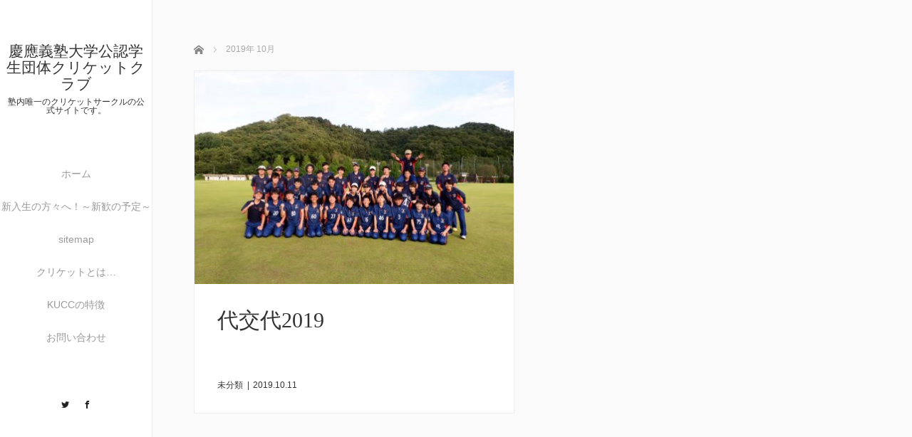

--- FILE ---
content_type: text/html; charset=UTF-8
request_url: http://xn--pcke8cua1oy18zvqa.com/date/2019/10/
body_size: 7112
content:
<!DOCTYPE html>
<html class="pc" lang="ja">
<head>
<meta charset="UTF-8">
<!--[if IE]><meta http-equiv="X-UA-Compatible" content="IE=edge"><![endif]-->
<meta name="viewport" content="width=device-width,initial-scale=1.0">
<title>10月, 2019 | 慶應義塾大学公認学生団体クリケットクラブ</title>
<meta name="description" content="2019年 10月の記事一覧">
<link rel="pingback" href="http://xn--pcke8cua1oy18zvqa.com/xmlrpc.php">

<!-- All in One SEO Pack 2.2.7.5 by Michael Torbert of Semper Fi Web Design[228,249] -->
<meta name="keywords" itemprop="keywords" content="慶應,クリケット" />
<meta name="robots" content="noindex,follow" />

<link rel="canonical" href="http://xn--pcke8cua1oy18zvqa.com/date/2019/10/" />
		<script type="text/javascript">
		  var _gaq = _gaq || [];
		  _gaq.push(['_setAccount', 'UA-72228300-3']);
		  _gaq.push(['_trackPageview']);
		  (function() {
		    var ga = document.createElement('script'); ga.type = 'text/javascript'; ga.async = true;
			ga.src = ('https:' == document.location.protocol ? 'https://ssl' : 'http://www') + '.google-analytics.com/ga.js';
		    var s = document.getElementsByTagName('script')[0]; s.parentNode.insertBefore(ga, s);
		  })();
		</script>
<!-- /all in one seo pack -->
<link rel='dns-prefetch' href='//s0.wp.com' />
<link rel='dns-prefetch' href='//s.gravatar.com' />
<link rel='dns-prefetch' href='//ajax.googleapis.com' />
<link rel='dns-prefetch' href='//s.w.org' />
<link rel="alternate" type="application/rss+xml" title="慶應義塾大学公認学生団体クリケットクラブ &raquo; フィード" href="http://xn--pcke8cua1oy18zvqa.com/feed/" />
<link rel="alternate" type="application/rss+xml" title="慶應義塾大学公認学生団体クリケットクラブ &raquo; コメントフィード" href="http://xn--pcke8cua1oy18zvqa.com/comments/feed/" />
		<script type="text/javascript">
			window._wpemojiSettings = {"baseUrl":"https:\/\/s.w.org\/images\/core\/emoji\/11\/72x72\/","ext":".png","svgUrl":"https:\/\/s.w.org\/images\/core\/emoji\/11\/svg\/","svgExt":".svg","source":{"concatemoji":"http:\/\/xn--pcke8cua1oy18zvqa.com\/wp-includes\/js\/wp-emoji-release.min.js?ver=4.9.26"}};
			!function(e,a,t){var n,r,o,i=a.createElement("canvas"),p=i.getContext&&i.getContext("2d");function s(e,t){var a=String.fromCharCode;p.clearRect(0,0,i.width,i.height),p.fillText(a.apply(this,e),0,0);e=i.toDataURL();return p.clearRect(0,0,i.width,i.height),p.fillText(a.apply(this,t),0,0),e===i.toDataURL()}function c(e){var t=a.createElement("script");t.src=e,t.defer=t.type="text/javascript",a.getElementsByTagName("head")[0].appendChild(t)}for(o=Array("flag","emoji"),t.supports={everything:!0,everythingExceptFlag:!0},r=0;r<o.length;r++)t.supports[o[r]]=function(e){if(!p||!p.fillText)return!1;switch(p.textBaseline="top",p.font="600 32px Arial",e){case"flag":return s([55356,56826,55356,56819],[55356,56826,8203,55356,56819])?!1:!s([55356,57332,56128,56423,56128,56418,56128,56421,56128,56430,56128,56423,56128,56447],[55356,57332,8203,56128,56423,8203,56128,56418,8203,56128,56421,8203,56128,56430,8203,56128,56423,8203,56128,56447]);case"emoji":return!s([55358,56760,9792,65039],[55358,56760,8203,9792,65039])}return!1}(o[r]),t.supports.everything=t.supports.everything&&t.supports[o[r]],"flag"!==o[r]&&(t.supports.everythingExceptFlag=t.supports.everythingExceptFlag&&t.supports[o[r]]);t.supports.everythingExceptFlag=t.supports.everythingExceptFlag&&!t.supports.flag,t.DOMReady=!1,t.readyCallback=function(){t.DOMReady=!0},t.supports.everything||(n=function(){t.readyCallback()},a.addEventListener?(a.addEventListener("DOMContentLoaded",n,!1),e.addEventListener("load",n,!1)):(e.attachEvent("onload",n),a.attachEvent("onreadystatechange",function(){"complete"===a.readyState&&t.readyCallback()})),(n=t.source||{}).concatemoji?c(n.concatemoji):n.wpemoji&&n.twemoji&&(c(n.twemoji),c(n.wpemoji)))}(window,document,window._wpemojiSettings);
		</script>
		<style type="text/css">
img.wp-smiley,
img.emoji {
	display: inline !important;
	border: none !important;
	box-shadow: none !important;
	height: 1em !important;
	width: 1em !important;
	margin: 0 .07em !important;
	vertical-align: -0.1em !important;
	background: none !important;
	padding: 0 !important;
}
</style>
<link rel='stylesheet' id='contact-form-7-css'  href='http://xn--pcke8cua1oy18zvqa.com/wp-content/plugins/contact-form-7/includes/css/styles.css?ver=4.3.1' type='text/css' media='all' />
<link rel='stylesheet' id='toc-screen-css'  href='http://xn--pcke8cua1oy18zvqa.com/wp-content/plugins/table-of-contents-plus/screen.min.css?ver=1509' type='text/css' media='all' />
<link rel='stylesheet' id='bootstrap.min-css'  href='http://xn--pcke8cua1oy18zvqa.com/wp-content/themes/avalon_tcd040/bootstrap.min.css?ver=1.3' type='text/css' media='all' />
<link rel='stylesheet' id='style-css'  href='http://xn--pcke8cua1oy18zvqa.com/wp-content/themes/avalon_tcd040/style.css?ver=1.3' type='text/css' media='screen' />
<link rel='stylesheet' id='responsive-css'  href='http://xn--pcke8cua1oy18zvqa.com/wp-content/themes/avalon_tcd040/responsive.css?ver=1.3' type='text/css' media='screen and (max-width:1024px)' />
<link rel='stylesheet' id='jquery.fullpage.min-css'  href='http://xn--pcke8cua1oy18zvqa.com/wp-content/themes/avalon_tcd040/jquery.fullpage.min.css?ver=1.3' type='text/css' media='all' />
<link rel='stylesheet' id='wordpress-popular-posts-css'  href='http://xn--pcke8cua1oy18zvqa.com/wp-content/plugins/wordpress-popular-posts/style/wpp.css?ver=3.3.3' type='text/css' media='all' />
<link rel='stylesheet' id='jetpack_css-css'  href='http://xn--pcke8cua1oy18zvqa.com/wp-content/plugins/jetpack/css/jetpack.css?ver=3.9.10' type='text/css' media='all' />
<script type='text/javascript' src='http://xn--pcke8cua1oy18zvqa.com/wp-includes/js/jquery/jquery.js?ver=1.12.4'></script>
<script type='text/javascript' src='http://xn--pcke8cua1oy18zvqa.com/wp-includes/js/jquery/jquery-migrate.min.js?ver=1.4.1'></script>
<script type='text/javascript' src='https://ajax.googleapis.com/ajax/libs/jquery/1.12.3/jquery.min.js?ver=4.9.26'></script>
<script type='text/javascript' src='http://xn--pcke8cua1oy18zvqa.com/wp-content/themes/avalon_tcd040/js/bootstrap.min.js?ver=1.3'></script>
<script type='text/javascript' src='http://xn--pcke8cua1oy18zvqa.com/wp-content/themes/avalon_tcd040/js/jquery.newsticker.js?ver=1.3'></script>
<script type='text/javascript' src='http://xn--pcke8cua1oy18zvqa.com/wp-content/themes/avalon_tcd040/js/menu.js?ver=1.3'></script>
<script type='text/javascript' src='http://xn--pcke8cua1oy18zvqa.com/wp-content/themes/avalon_tcd040/js/jquery.easings.min.js?ver=1.3'></script>
<script type='text/javascript' src='http://xn--pcke8cua1oy18zvqa.com/wp-content/themes/avalon_tcd040/js/jquery.fullPage.min.js?ver=1.3'></script>
<script type='text/javascript' src='http://xn--pcke8cua1oy18zvqa.com/wp-content/themes/avalon_tcd040/js/scrolloverflow.min.js?ver=1.3'></script>
<script type='text/javascript' src='http://xn--pcke8cua1oy18zvqa.com/wp-content/themes/avalon_tcd040/js/jquery.inview.min.js?ver=1.3'></script>
<link rel='https://api.w.org/' href='http://xn--pcke8cua1oy18zvqa.com/wp-json/' />
<style type='text/css'>img#wpstats{display:none}</style>
<script src="http://xn--pcke8cua1oy18zvqa.com/wp-content/themes/avalon_tcd040/js/jquery.easing.js?ver=1.3"></script>
<script src="http://xn--pcke8cua1oy18zvqa.com/wp-content/themes/avalon_tcd040/js/jscript.js?ver=1.3"></script>
<script src="http://xn--pcke8cua1oy18zvqa.com/wp-content/themes/avalon_tcd040/js/comment.js?ver=1.3"></script>

<link rel="stylesheet" href="http://xn--pcke8cua1oy18zvqa.com/wp-content/themes/avalon_tcd040/japanese.css?ver=1.3">

<!--[if lt IE 9]>
<script src="http://xn--pcke8cua1oy18zvqa.com/wp-content/themes/avalon_tcd040/js/html5.js?ver=1.3"></script>
<![endif]-->


<script>
 $(document).ready(function() {
     if($(window).width() >= 992) {
         $('#fullpage').fullpage({
            //anchors: ['Page0', 'Page1', 'Page2', 'Page3', 'Page4'],
             lockAnchors: false,
            sectionsColor: ['#FFF', '#FFF', '#FFF', '#FFF', '#222222'],
             scrollBar: true,
             scrollingSpeed: 1200,
             normalScrollElements: '#section4',
             fitToSection: false,
             easing: 'easeInOutQuart'
         });
     } else {
         $('#fullpage').fullpage({
            //anchors: ['Page0', 'Page1', 'Page2', 'Page3', 'Page4'],
             lockAnchors: false,
            sectionsColor: ['#FFF', '#FFF', '#FFF', '#FFF', '#222222'],
             scrollBar: true,
             scrollingSpeed: 1000,
             autoScrolling: false,
             fitToSection: false
         });
     }
 });
</script>
<style type="text/css">


.pc #logo_text .logo{font-size:21px; }
.pc #logo_text .desc { font-size:12px; }

.mobile #logo_text .logo{font-size:18px; }

#footer_logo .logo { font-size:40px; }
#footer_logo .desc { font-size:12px; }

.pc #global_menu li a:hover, .pc #global_menu > ul > li.active > a, .post_list li.type1 .meta li a:hover, .post_list li.type2 .meta li a:hover, #footer_menu li a:hover, #home_slider .info_inner .title_link:hover, #post_meta_top a:hover, #bread_crumb li a:hover, #comment_header ul li a:hover, #template1_header .product_cateogry a:hover, #archive_product_list .no_image:hover .title a
 { color:#753A00; }

#global_menu .sub-menu{background: none;}
#global_menu .sub-menu li{background: rgba(0,0,0, 0.5);}
#global_menu .sub-menu li a{color:#FFFFFF;}
#global_menu .sub-menu li a:hover{color:#FFFFFF; background: #753A00;}

.post_content a { color:#F57500; }
#edit-area .headline, .footer_headline, .widget-title, a:hover, .menu_category { color:#753A00; }
#return_top a:hover, .next_page_link a:hover, .page_navi a:hover, #index_news_list .archive_link:hover, .pc #index_news_list .news_title a:hover, .box_list_headline .archive_link a:hover, .previous_next_post .previous_post a:hover, .previous_next_post .next_post a:hover,
 #single_product_list .slick-prev:hover, #single_product_list .slick-next:hover, #previous_next_page a:hover, .mobile .template1_content_list .caption a.link:hover, #archive_product_cateogry_menu li a:hover, .pc #archive_product_cateogry_menu li.active > a, .pc #archive_product_cateogry_menu li ul,
  #wp-calendar td a:hover, #wp-calendar #prev a:hover, #wp-calendar #next a:hover, .widget_search #search-btn input:hover, .widget_search #searchsubmit:hover, .side_widget.google_search #searchsubmit:hover,
   #submit_comment:hover, #post_pagination a:hover, #post_pagination p, .mobile a.category_menu_button:hover, .mobile a.category_menu_button.active, .user_sns li a:hover
    { background-color:#753A00; }

.mobile #global_menu a:hover { background-color:#753A00 !important; }

/*#edit-area .top-blog-list .headline{ color:#753A00; }*/
.page-title, .headline, #edit-area .headline, .header-title, .blog-title, .related-posts-title, .widget-title{
    font-weight: 500; font-family: "Times New Roman" , "游明朝" , "Yu Mincho" , "游明朝体" , "YuMincho" , "ヒラギノ明朝 Pro W3" , "Hiragino Mincho Pro" , "HiraMinProN-W3" , "HGS明朝E" , "ＭＳ Ｐ明朝" , "MS PMincho" , serif;}
.blog-title{ font-size: 30px; }
.page-title{ font-size: 18px; }
.post_content{ font-size: 14px; }

.store-information01 { background-color:#753A00; }
.page_navi li .current { background-color:#753A00; }

#comment_textarea textarea:focus, #guest_info input:focus
 { border-color:#753A00; }

.pc #archive_product_cateogry_menu li ul a:hover
 { background-color:#753A00; color:#999999; }

#previous_next_post .prev_post:hover, #previous_next_post .next_post:hover { background-color:#753A00;}
.related-posts-title { color:#753A00;}

/*.btn_gst:hover { color:#753A00!important;}*/

.footer_menu li.no_link a { color:#753A00; }
#global_menu ul li.no_link > a { color:#753A00; }

.blog-title a:hover, .blog-meta a:hover, .entry-meta a:hover, #post_meta_bottom a:hover { color: #753A00; }

#global_menu a, .store-information, .store-information02, .store-information a, .store-information02 a,
.store-information .store-tel, .store-information02 .store-tel, .store-information .store-tel a, .store-information02 .store-tel a
  {color:#999999 !important;}

#page_header .title { font-size:18px; }
#article .post_content { font-size:14px; }

#blog_list .has_image { background:# !important; }
#blog_list .has_image .caption { color:# !important; }
#blog_list .no_image:hover { background:# !important; }
#blog_list .no_image:hover .caption { color:# !important; }
#blog_list .has_image:hover img { opacity:; }
#blog_list .caption .title { font-size:px; }
#blog_list .caption .excerpt { font-size:px; }

.store-information .store-name, .store-information02 .store-name{ font-size:16px; }
.store-address{ font-size:12px; }
.store-information .store-tel, .store-information02 .store-tel{ font-size:30px; }
.store-information .store-tel span, .store-information02 .store-tel span{ font-size:12px; }

.store-information01{ font-size:12px; }
.store-information01 .store-name{ font-size:14px; }
.store-information01 .store-tel{ font-size:24px; }

    @media screen and (max-width: 1024px) {
        #main_col {top: auto !important;}
    }


#site_loader_spinner { border:4px solid rgba(117,58,0,0.2); border-top-color:#753A00; }

.hvr_ef3 .img-wrap:hover img{
    -webkit-transform: scale(1.2);
    transform: scale(1.2);
}











</style>


<link rel="icon" href="http://xn--pcke8cua1oy18zvqa.com/wp-content/uploads/2015/10/cropped-txRZvt30-32x32.jpeg" sizes="32x32" />
<link rel="icon" href="http://xn--pcke8cua1oy18zvqa.com/wp-content/uploads/2015/10/cropped-txRZvt30-192x192.jpeg" sizes="192x192" />
<link rel="apple-touch-icon-precomposed" href="http://xn--pcke8cua1oy18zvqa.com/wp-content/uploads/2015/10/cropped-txRZvt30-180x180.jpeg" />
<meta name="msapplication-TileImage" content="http://xn--pcke8cua1oy18zvqa.com/wp-content/uploads/2015/10/cropped-txRZvt30-270x270.jpeg" />
</head>
<body class="archive date font_meiryo">
<div id="site_loader_overlay"><div id="site_loader_spinner"></div></div>
<div id="site_wrap">
	<div id="main_content" class="clearfix row no-gutters">
		<!-- side col -->
		<div id="side_col" class="col-md-2 side_col_left">
	<!-- logo -->
	<div id="logo_text">
 <h1 class="logo"><a href="http://xn--pcke8cua1oy18zvqa.com/">慶應義塾大学公認学生団体クリケットクラブ</a></h1>
 <p class="desc">塾内唯一のクリケットサークルの公式サイトです。</p></div>
	
	<a href="#" class="menu_button pc-none"><span>menu</span></a>
	<div id="global_menu" class="clearfix">
					<ul id="menu-%e3%83%a1%e3%83%8b%e3%83%a5%e3%83%bc-1" class="menu"><li id="menu-item-27" class="menu-item menu-item-type-custom menu-item-object-custom menu-item-home menu-item-27"><a href="http://xn--pcke8cua1oy18zvqa.com/">ホーム</a></li>
<li id="menu-item-662" class="menu-item menu-item-type-post_type menu-item-object-page menu-item-662"><a href="http://xn--pcke8cua1oy18zvqa.com/schedule.html">新入生の方々へ！～新歓の予定～</a></li>
<li id="menu-item-644" class="menu-item menu-item-type-post_type menu-item-object-page menu-item-644"><a href="http://xn--pcke8cua1oy18zvqa.com/site-map.html">sitemap</a></li>
<li id="menu-item-32" class="menu-item menu-item-type-post_type menu-item-object-page menu-item-32"><a href="http://xn--pcke8cua1oy18zvqa.com/cricket.html">クリケットとは…</a></li>
<li id="menu-item-28" class="menu-item menu-item-type-post_type menu-item-object-page menu-item-28"><a href="http://xn--pcke8cua1oy18zvqa.com/kucc.html">KUCCの特徴</a></li>
<li id="menu-item-677" class="menu-item menu-item-type-post_type menu-item-object-page menu-item-677"><a href="http://xn--pcke8cua1oy18zvqa.com/contact.html">お問い合わせ</a></li>
</ul>			</div>
	<!-- social button -->
	<ul class="user_sns clearfix sp-none">
		<li class="twitter"><a href="https://twitter.com/keiocricketer" target="_blank"><span>Twitter</span></a></li>		<li class="facebook"><a href="https://www.facebook.com/keiocricket/" target="_blank"><span>Facebook</span></a></li>									</ul>
	<div class="store-information sp-none">
							</div>
</div>
		<!-- main col -->
				<div id="main_col" class="col-md-10 main_col_right">
<div id="header" class="header-blog mb50">
	</div>
<div id="edit-area">
	<div class="container">
		
<ul id="bread_crumb" class="clearfix">
 <li itemscope="itemscope" itemtype="http://data-vocabulary.org/Breadcrumb" class="home"><a itemprop="url" href="http://xn--pcke8cua1oy18zvqa.com/"><span>ホーム</span></a></li>

 <li class="last">2019年 10月</li>

</ul>
														<div class="row">				<div class="col-sm-6 archive_post">
					<article class="blog-item">
						<a class="hvr_ef3" href="http://xn--pcke8cua1oy18zvqa.com/859/">
							<div class="img-wrap">
								<img class="blog-image" src="http://xn--pcke8cua1oy18zvqa.com/wp-content/uploads/2019/10/夏合宿2019_191011_0067-450x300.jpg" alt="代交代2019" />							</div>
							<div class="blog-content">
								<h3 class="blog-title"><a href="http://xn--pcke8cua1oy18zvqa.com/859/">代交代2019</a></h3>
								<p class="blog-meta">
																			<span class="blog-category"><a href="http://xn--pcke8cua1oy18zvqa.com/category/%e6%9c%aa%e5%88%86%e9%a1%9e/" rel="category tag">未分類</a></span> | <time class="blog-date" datetime="2019-10-11">2019.10.11</time>
																	</p>
							</div>
						</a>
					</article>
				</div>
										</div>				<div class="page_navi clearfix">
					</div>
	</div>
</div><!-- / #edit-area -->

<div id="footer">
                  <div class="container">
                  <div id="footer_logo" class="align1 mb60 sp-none">
                <div class="logo_area">
 <p class="logo"><a href="http://xn--pcke8cua1oy18zvqa.com/">慶應義塾大学公認学生団体クリケットクラブ</a></p>
 <p class="desc">塾内唯一のクリケットサークルの公式サイトです。</p></div>
            </div>
            <div class="row">
                <div id="footer_menu" class="clearfix">
                                </div><!-- / #footer_menu -->
            </div>
        </div><!-- / .container -->
        <div class="store-information02 mt50 mb20 pc-none">
                            </div>
    <ul class="user_sns pc-none clearfix">
        <li class="twitter"><a href="https://twitter.com/keiocricketer" target="_blank"><span>Twitter</span></a></li>        <li class="facebook"><a href="https://www.facebook.com/keiocricket/" target="_blank"><span>Facebook</span></a></li>                                    </ul>
            <p class="store-information01 sp-none">
            <span class="store-name"></span>
            <span class="store-address"></span>TEL.<span class="store-tel"></span>
        </p>
        <p id="copyright">&copy;&nbsp;慶應義塾大学公認学生団体クリケットクラブ All Rights Reserved.</p>
</div><!-- / #footer -->

 <div id="return_top">
  <a href="#body"><span>PAGE TOP</span></a>
 </div>

</div><!-- / #main_col -->
</div><!-- / #main_content -->
</div><!-- / #site_wrap -->

<script>
jQuery(document).ready(function($){
  $(window).load(function () {
    $('#site_loader_spinner').delay(600).fadeOut(400);
    $('#site_loader_overlay').delay(900).fadeOut(800);
    $('#site_wrap').css('display', 'block');
  });
  $(function(){
    setTimeout(function(){
      $('#site_loader_spinner').delay(600).fadeOut(400);
      $('#site_loader_overlay').delay(900).fadeOut(800);
      $('#site_wrap').css('display', 'block');
    }, 5000);
  });
});
var timer = false;
 jQuery(window).on('load resize', function(){
     if (timer !== false) {
         clearTimeout(timer);
     }
     timer = setTimeout(function() {
         var h = $(window).height();
         var w = $(window).width();
         var x = 500;
         if(h<x){
             $('#side_col').css('position', 'relative');
             $('#side_col .store-information').css('position', 'relative');
         }
    }, 200);
});
</script>
	<div style="display:none">
	</div>
<script type='text/javascript' src='http://xn--pcke8cua1oy18zvqa.com/wp-content/plugins/contact-form-7/includes/js/jquery.form.min.js?ver=3.51.0-2014.06.20'></script>
<script type='text/javascript'>
/* <![CDATA[ */
var _wpcf7 = {"loaderUrl":"http:\/\/xn--pcke8cua1oy18zvqa.com\/wp-content\/plugins\/contact-form-7\/images\/ajax-loader.gif","recaptchaEmpty":"\u3042\u306a\u305f\u304c\u30ed\u30dc\u30c3\u30c8\u3067\u306f\u306a\u3044\u3053\u3068\u3092\u8a3c\u660e\u3057\u3066\u304f\u3060\u3055\u3044\u3002","sending":"\u9001\u4fe1\u4e2d ..."};
/* ]]> */
</script>
<script type='text/javascript' src='http://xn--pcke8cua1oy18zvqa.com/wp-content/plugins/contact-form-7/includes/js/scripts.js?ver=4.3.1'></script>
<script type='text/javascript'>
/* <![CDATA[ */
var tocplus = {"visibility_show":"show","visibility_hide":"hide","width":"Auto"};
/* ]]> */
</script>
<script type='text/javascript' src='http://xn--pcke8cua1oy18zvqa.com/wp-content/plugins/table-of-contents-plus/front.min.js?ver=1509'></script>
<script type='text/javascript' src='http://s0.wp.com/wp-content/js/devicepx-jetpack.js?ver=202604'></script>
<script type='text/javascript' src='http://s.gravatar.com/js/gprofiles.js?ver=2026Janaa'></script>
<script type='text/javascript'>
/* <![CDATA[ */
var WPGroHo = {"my_hash":""};
/* ]]> */
</script>
<script type='text/javascript' src='http://xn--pcke8cua1oy18zvqa.com/wp-content/plugins/jetpack/modules/wpgroho.js?ver=4.9.26'></script>
<script type='text/javascript' src='http://xn--pcke8cua1oy18zvqa.com/wp-content/plugins/jetpack/_inc/twitter-timeline.js?ver=3.10'></script>
<script type='text/javascript' src='http://xn--pcke8cua1oy18zvqa.com/wp-includes/js/wp-embed.min.js?ver=4.9.26'></script>
<script type='text/javascript' src='http://stats.wp.com/e-202604.js' async defer></script>
<script type='text/javascript'>
	_stq = window._stq || [];
	_stq.push([ 'view', {v:'ext',j:'1:3.9.10',blog:'84537458',post:'0',tz:'9',srv:'xn--pcke8cua1oy18zvqa.com'} ]);
	_stq.push([ 'clickTrackerInit', '84537458', '0' ]);
</script>
</body>
</html>

--- FILE ---
content_type: application/javascript
request_url: http://xn--pcke8cua1oy18zvqa.com/wp-content/plugins/jetpack/_inc/twitter-timeline.js?ver=3.10
body_size: 603
content:
/* global twttr */

/* jshint ignore:start */
!function(d,s,id){
	var js,fjs=d.getElementsByTagName(s)[0],p=/^http:/.test(d.location)?'http':'https';
	if(!d.getElementById(id)){
		js=d.createElement(s);
		js.id=id;js.src=p+"://platform.twitter.com/widgets.js";
		fjs.parentNode.insertBefore(js,fjs);
	}
}(document,"script","twitter-wjs");
/* jshint ignore:end */

jQuery( function() {
	var hasSelectiveRefresh = (
		'undefined' !== typeof wp &&
		wp.customize &&
		wp.customize.selectiveRefresh &&
		wp.customize.widgetsPreview &&
		wp.customize.widgetsPreview.WidgetPartial
	);
	if ( ! hasSelectiveRefresh ) {
		return;
	}

	// Re-load Twitter widgets when a partial is rendered.
	wp.customize.selectiveRefresh.bind( 'partial-content-rendered', function( placement ) {
		if ( placement.container ) {
			twttr.widgets.load( placement.container[0] );
		}
	} );

	// Refresh a moved partial containing a Twitter timeline iframe, since it has to be re-built.
	wp.customize.selectiveRefresh.bind( 'partial-content-moved', function( placement ) {
		if ( placement.container && placement.container.find( 'iframe.twitter-timeline:not([src]):first' ).length ) {
			placement.partial.refresh();
		}
	} );
} );
